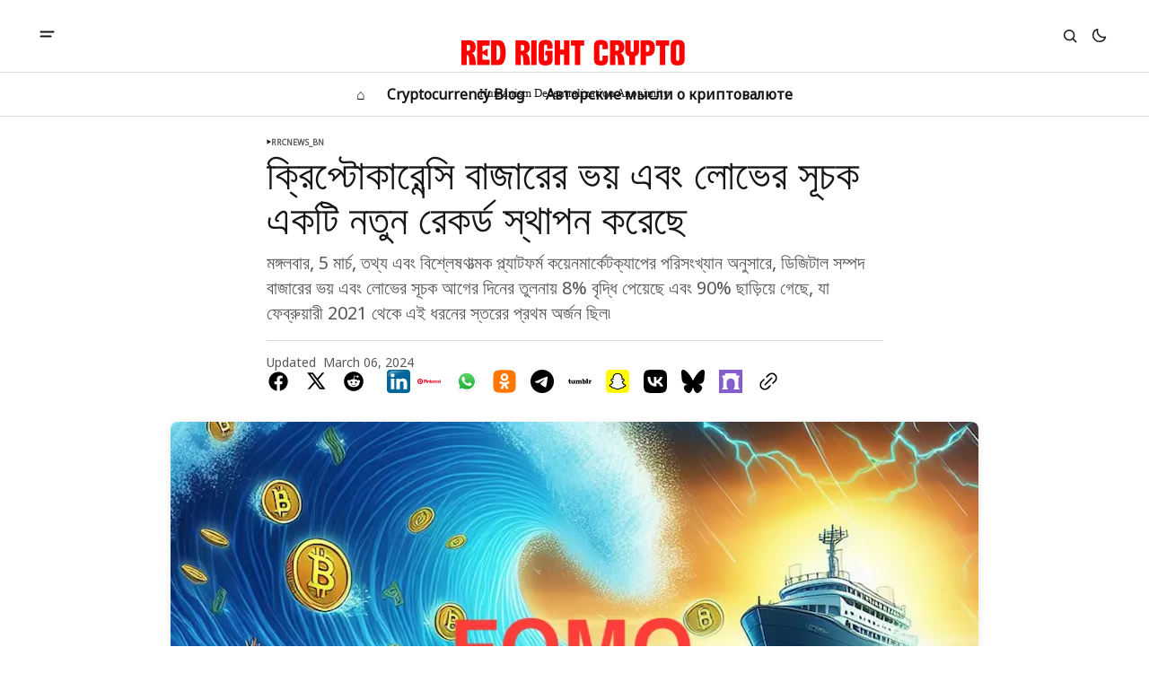

--- FILE ---
content_type: text/html; charset=utf-8
request_url: https://hda.me/kripttokaarensi-baajaarer-bhy-ebn-lobher-suuck-ektti-ntun-rekrdd-sthaapn-kreche/
body_size: 13108
content:
<!DOCTYPE html>
<html lang="en" data-theme="light">
    <head>

        <meta charset="utf-8" />
        <meta name="viewport" content="width=device-width, initial-scale=1" />
        
        <title>ক্রিপ্টোকারেন্সি বাজারের ভয় এবং লোভের সূচক একটি নতুন রেকর্ড স্থাপন করেছে</title>
        <link rel="stylesheet" href="/assets/built/index.css?v=ec9cbcf7b6" />
        <link rel="preconnect" href="https://fonts.googleapis.com">
<link rel="preconnect" href="https://fonts.gstatic.com" crossorigin>



<link href="https://fonts.googleapis.com/css2?family=Noto+Sans&display=swap" rel="stylesheet">

<style>
    :root {
        --font-family-navigation: 'Noto Sans', sans-serif;
        --font-family-body: 'Noto Sans', sans-serif;
        --font-family-title: 'DM Serif Display', serif;
        --font-family-section-title: 'Noto Sans', sans-serif;
        --font-family-post-tag: 'Noto Sans', sans-serif;
        --font-family-post-excerpt: 'Noto Sans', sans-serif;
        --font-family-post-info: 'Noto Sans', sans-serif;
        --font-family-button: 'Noto Sans', sans-serif;
        --font-family-number: 'Noto Sans', serif;    
        
        --font-weight-title: 400;
        --font-weight-tag: 700;
        --font-weight-post-excerpt: 400;
        --font-weight-post-info: 400;
        --font-weight-navigation: 700;
        --font-weight-button: 700;
        --font-weight-section-title: 700;
        --font-weight-footer-secondary: 400;
        --font-weight-number: 400;

        --font-size-site-title-1: 30px;
        --font-size-site-title-2: 48px;
        --font-size-navigation-1: 14px;
        --font-size-navigation-2: 16px;
        --font-size-button: 12px;
        --font-size-section-title: 12px;
        --font-size-tag: 9px;
        --font-size-post-title: 24px;
        --font-size-post-title-no-img: 18px;
        --font-size-main-post-title: 36px;
        --font-size-main-post-title-no-feat: 32px;
        --font-size-main-post-excerpt: 20px;
        --font-size-latest-post-title: 18px;
        --font-size-post-info: 12px;
        --font-size-number: 50px;
        --font-size-cta-text: 16px;
        --font-size-post-page-title: 46px;
        --font-size-post-page-excerpt: 20px;

        --line-height-site-title-1: 100%;
        --line-height-site-title-2: 100%;
        --line-height-navigation-1: 100%;
        --line-height-navigation-2: 110%;
        --line-height-button-1: 110%;
        --line-height-button-2: 120%;
        --line-height-tag: 100%;
        --line-height-post-title: 110%;
        --line-height-main-post-title: 110%;
        --line-height-main-post-excerpt: 140%;
        --line-height-latest-post-title: 110%;
        --line-height-post-info: 110%;
        --line-height-section-title: 120%;
        --line-height-number: 90%;
        --line-height-cta-text: 130%;

        --letter-spacing-title: 0;
        --letter-spacing-button: -0.02em; 
        --letter-spacing-tag: 0.02em; 
        --letter-spacing-section-title: 0.02em;
        --letter-spacing-number: -0.04em;

        --text-transform-navigation: unset;
        --text-transform-tags: uppercase;
        --text-transform-button: uppercase;
        --text-transform-section-title: uppercase;
        --text-transform-footer-link: uppercase;

        --edit-billing-btn-padding--loading: 4.5px 54.5px;
    }
</style>






        
    <style>
        :root {
            --border-radius-buttons: 2px;
            --border-radius-images: 0;
            --border-radius-elements: 2px;
        }
    </style>


        <style>
            :root {
                --accent-color: #000000;
                        --header-height: -50px;
                
            }
            :root[data-theme='light']{
                --color-social-bg-icon: #000000;
            }
            :root[data-theme='dark']{
                --color-social-bg-icon: #fff;
            }
        </style>

        <script>
            const rootElem = document.querySelector("html[data-theme]");

            const detectSystemTheme = () => {
                if (window.matchMedia("(prefers-color-scheme: dark)").matches) {
                    rootElem.setAttribute("data-theme", "dark");
                } else {
                    rootElem.setAttribute("data-theme", "light");
                }
            };

            const initTheme = () => {
                const localStoragePref = localStorage.getItem("data-theme");

                if (localStoragePref) {
                    rootElem.setAttribute("data-theme", localStoragePref);
                } else {
                    detectSystemTheme();
                }
            };

            initTheme();

            window
                .matchMedia("(prefers-color-scheme: dark)")
                .addEventListener("change", () => {
                    if (window.matchMedia("(prefers-color-scheme: dark)").matches) {
                        rootElem.setAttribute("data-theme", "dark");
                    } else {
                        rootElem.setAttribute("data-theme", "light");
                    }
                });
        </script>
        
        <script src="/assets/built/index.js?v=ec9cbcf7b6" defer></script>
        
        <meta name="description" content="মঙ্গলবার, 5 মার্চ, তথ্য এবং বিশ্লেষণাত্মক প্ল্যাটফর্ম কয়েনমার্কেটক্যাপের পরিসংখ্যান অনুসারে, ডিজিটাল সম্পদ বাজারের ভয় এবং লোভের সূচক আগের দিনের তুলনায় 8% বৃদ্ধি পেয়েছে এবং 90% ছাড়িয়ে গেছে, যা ফেব্রুয়ারী 2021 থেকে এই ধরনের স্তরের প্রথম অর্জন ছিল৷">
    <link rel="icon" href="https://hda.me/content/images/size/w256h256/2024/01/rtest2.png" type="image/png">
    <link rel="canonical" href="https://hda.me/kripttokaarensi-baajaarer-bhy-ebn-lobher-suuck-ektti-ntun-rekrdd-sthaapn-kreche/">
    <meta name="referrer" content="no-referrer-when-downgrade">
    
    <meta property="og:site_name" content="RedRightCrypto">
    <meta property="og:type" content="article">
    <meta property="og:title" content="ক্রিপ্টোকারেন্সি বাজারের ভয় এবং লোভের সূচক একটি নতুন রেকর্ড স্থাপন করেছে">
    <meta property="og:description" content="মঙ্গলবার, 5 মার্চ, তথ্য এবং বিশ্লেষণাত্মক প্ল্যাটফর্ম কয়েনমার্কেটক্যাপের পরিসংখ্যান অনুসারে, ডিজিটাল সম্পদ বাজারের ভয় এবং লোভের সূচক আগের দিনের তুলনায় 8% বৃদ্ধি পেয়েছে এবং 90% ছাড়িয়ে গেছে, যা ফেব্রুয়ারী 2021 থেকে এই ধরনের স্তরের প্রথম অর্জন ছিল৷">
    <meta property="og:url" content="https://hda.me/kripttokaarensi-baajaarer-bhy-ebn-lobher-suuck-ektti-ntun-rekrdd-sthaapn-kreche/">
    <meta property="og:image" content="https://hda.me/content/images/2024/03/indeks_strakha_i_zhadnosti_kriptovalyutnogo_rynka_dostig_90_vpervye_s_fevralya_2021_goda-3.webp">
    <meta property="article:published_time" content="2024-03-06T06:00:18.000Z">
    <meta property="article:modified_time" content="2024-03-06T06:00:18.000Z">
    <meta property="article:tag" content="rrcnews_bn">
    
    <meta name="twitter:card" content="summary_large_image">
    <meta name="twitter:title" content="ক্রিপ্টোকারেন্সি বাজারের ভয় এবং লোভের সূচক একটি নতুন রেকর্ড স্থাপন করেছে">
    <meta name="twitter:description" content="মঙ্গলবার, 5 মার্চ, তথ্য এবং বিশ্লেষণাত্মক প্ল্যাটফর্ম কয়েনমার্কেটক্যাপের পরিসংখ্যান অনুসারে, ডিজিটাল সম্পদ বাজারের ভয় এবং লোভের সূচক আগের দিনের তুলনায় 8% বৃদ্ধি পেয়েছে এবং 90% ছাড়িয়ে গেছে, যা ফেব্রুয়ারী 2021 থেকে এই ধরনের স্তরের প্রথম অর্জন ছিল৷">
    <meta name="twitter:url" content="https://hda.me/kripttokaarensi-baajaarer-bhy-ebn-lobher-suuck-ektti-ntun-rekrdd-sthaapn-kreche/">
    <meta name="twitter:image" content="https://hda.me/content/images/2024/03/indeks_strakha_i_zhadnosti_kriptovalyutnogo_rynka_dostig_90_vpervye_s_fevralya_2021_goda-3.webp">
    <meta name="twitter:label1" content="Written by">
    <meta name="twitter:data1" content="Alexey Dantes">
    <meta name="twitter:label2" content="Filed under">
    <meta name="twitter:data2" content="rrcnews_bn">
    
    <script type="application/ld+json">
{
    "@context": "https://schema.org",
    "@type": "Article",
    "publisher": {
        "@type": "Organization",
        "name": "RedRightCrypto",
        "url": "https://hda.me/",
        "logo": {
            "@type": "ImageObject",
            "url": "https://hda.me/content/images/2024/01/red_right_crypto5.png"
        }
    },
    "author": {
        "@type": "Person",
        "name": "Alexey Dantes",
        "url": "https://hda.me/author/alexey/",
        "sameAs": []
    },
    "headline": "ক্রিপ্টোকারেন্সি বাজারের ভয় এবং লোভের সূচক একটি নতুন রেকর্ড স্থাপন করেছে",
    "url": "https://hda.me/kripttokaarensi-baajaarer-bhy-ebn-lobher-suuck-ektti-ntun-rekrdd-sthaapn-kreche/",
    "datePublished": "2024-03-06T06:00:18.000Z",
    "dateModified": "2024-03-06T06:00:18.000Z",
    "image": {
        "@type": "ImageObject",
        "url": "https://hda.me/content/images/2024/03/indeks_strakha_i_zhadnosti_kriptovalyutnogo_rynka_dostig_90_vpervye_s_fevralya_2021_goda-3.webp"
    },
    "keywords": "rrcnews_bn",
    "description": "মঙ্গলবার, 5 মার্চ, তথ্য এবং বিশ্লেষণাত্মক প্ল্যাটফর্ম কয়েনমার্কেটক্যাপের পরিসংখ্যান অনুসারে, ডিজিটাল সম্পদ বাজারের ভয় এবং লোভের সূচক আগের দিনের তুলনায় 8% বৃদ্ধি পেয়েছে এবং 90% ছাড়িয়ে গেছে, যা ফেব্রুয়ারী 2021 থেকে এই ধরনের স্তরের প্রথম অর্জন ছিল৷",
    "mainEntityOfPage": "https://hda.me/kripttokaarensi-baajaarer-bhy-ebn-lobher-suuck-ektti-ntun-rekrdd-sthaapn-kreche/"
}
    </script>

    <meta name="generator" content="Ghost 5.130">
    <link rel="alternate" type="application/rss+xml" title="RedRightCrypto" href="https://hda.me/rss/">
    
    <script defer src="https://cdn.jsdelivr.net/ghost/sodo-search@~1.8/umd/sodo-search.min.js" data-key="21dce95bd85eb0e0453c57354f" data-styles="https://cdn.jsdelivr.net/ghost/sodo-search@~1.8/umd/main.css" data-sodo-search="https://hda.me/" data-locale="en" crossorigin="anonymous"></script>
    
    <link href="https://hda.me/webmentions/receive/" rel="webmention">
    <script defer src="/public/cards.min.js?v=ec9cbcf7b6"></script><style>:root {--ghost-accent-color: #000000;}</style>
    <link rel="stylesheet" type="text/css" href="/public/cards.min.css?v=ec9cbcf7b6">

    </head>
    <body class="post-template tag-bn tag-hash-06_03_24_bn tag-hash-telegram">
        <div class="gh-viewport">
                <header class="gh-header gh-header--type-2">
        
        <div class="gh-container gh-header-container gh-header--top">
            <button class="gh-burger-btn" aria-label="open mobile menu button" id="open-mobile-menu">
                <svg width="25" height="25" viewBox="0 0 25 25" fill="#161616" xmlns="http://www.w3.org/2000/svg">
<g>
<path fill-rule="evenodd" clip-rule="evenodd" d="M5.5 8.5C4.94772 8.5 4.5 8.94772 4.5 9.5C4.5 10.0523 4.94772 10.5 5.5 10.5H19.5C20.0523 10.5 20.5 10.0523 20.5 9.5C20.5 8.94772 20.0523 8.5 19.5 8.5H5.5ZM5.5 13.5C4.94772 13.5 4.5 13.9477 4.5 14.5C4.5 15.0523 4.94772 15.5 5.5 15.5H16.5C17.0523 15.5 17.5 15.0523 17.5 14.5C17.5 13.9477 17.0523 13.5 16.5 13.5H5.5Z"/>
</g>
</svg>
            </button>

            <a class="gh-site-logo gh-site-logo-has-DM-logo" href="https://hda.me" aria-label="RedRightCrypto logo and home page link">
                        <img src="/content/images/2024/01/red_right_crypto5-1.png" alt="RedRightCrypto icon" class="gh-site-logo-img-dark-mode">
                        <img src="/content/images/2024/01/red_right_crypto5.png" alt="RedRightCrypto icon" class="gh-site-logo-img"><h5 style="text-align: center;">Humanism Decentralization Anonimity</h5>
            </a>

            <div class="gh-header__options">
                <button class="gh-search" title="Search button" aria-label="Search button" data-ghost-search><svg width="24" height="24" viewBox="0 0 24 24" fill="#161616" xmlns="http://www.w3.org/2000/svg">
<g>
<path fill-rule="evenodd" clip-rule="evenodd" d="M6.80617 6.80617C7.96263 5.6497 9.53114 5 11.1666 5C12.8021 5 14.3706 5.6497 15.5271 6.80617C16.6836 7.96263 17.3333 9.53114 17.3333 11.1666C17.3333 12.5501 16.8684 13.8857 16.0251 14.9644L19.2803 18.2197C19.5732 18.5126 19.5732 18.9874 19.2803 19.2803C18.9874 19.5732 18.5126 19.5732 18.2197 19.2803L14.9644 16.0251C13.8857 16.8684 12.5501 17.3333 11.1666 17.3333C9.53114 17.3333 7.96263 16.6836 6.80617 15.5271C5.6497 14.3706 5 12.8021 5 11.1666C5 9.53114 5.6497 7.96263 6.80617 6.80617ZM11.1666 6.5C9.92897 6.5 8.74199 6.99166 7.86683 7.86683C6.99166 8.74199 6.5 9.92897 6.5 11.1666C6.5 12.4043 6.99166 13.5913 7.86683 14.4664C8.74199 15.3416 9.92897 15.8333 11.1666 15.8333C12.4043 15.8333 13.5913 15.3416 14.4664 14.4664C15.3416 13.5913 15.8333 12.4043 15.8333 11.1666C15.8333 9.92897 15.3416 8.74199 14.4664 7.86683C13.5913 6.99166 12.4043 6.5 11.1666 6.5Z"/>
</g>
</svg>
</button>
                <button class="gh-switch-btn" aria-label="Switch theme button" type="button">
                    <svg
    width="24"
    height="24"
    viewBox="-2 -1 21 21"
    fill="none"
    xmlns="http://www.w3.org/2000/svg"
    class="gh-moon-icon"
    stroke="#161616"
>
    <path
        d="M15 10.6498C14.4361 10.8208 13.8378 10.9128 13.218 10.9128C9.83172 10.9128 7.0866 8.16764 7.0866 4.78131C7.0866 4.16179 7.17848 3.56372 7.34936 3C4.8322 3.76338 3 6.10197 3 8.86851C3 12.2548 5.74511 15 9.13138 15C11.8981 15 14.2369 13.1674 15 10.6498Z"
        stroke-width="1.3"
        stroke-linejoin="round"
    />
</svg>                    <svg
    width="24"
    height="24"
    viewBox="-2 -1.5 22 21"
    fill="none"
    xmlns="http://www.w3.org/2000/svg"
    class="gh-sun-icon"
>
    <path
        d="M8.99999 2.2966V1.80005M8.99999 16.2001V15.7035M15.7034 9.00005H16.2M1.79999 9.00005H2.29654M13.7405 4.26005L14.0916 3.90894M3.90836 14.0912L4.25947 13.7401M13.7405 13.74L14.0916 14.0912M3.90836 3.9089L4.25947 4.26002M12.9627 8.97289C12.9627 11.1668 11.1842 12.9453 8.99029 12.9453C6.79639 12.9453 5.01788 11.1668 5.01788 8.97289C5.01788 6.77899 6.79639 5.00048 8.99029 5.00048C11.1842 5.00048 12.9627 6.77899 12.9627 8.97289Z"
        stroke="#FFF"
        stroke-width="1.3"
        stroke-linecap="round"
    />
</svg>                </button>
            </div>
        </div>

        <div class="gh-header-container gh-header--bottom" >
                <nav class="gh-nav">
        <ul class="gh-nav-menu">
                    <li class="gh-nav-list-item nav-"><a href="https://hda.me/" class="gh-nav-menu-item" aria-label="⌂ navigation link" ><span>⌂</span></a></li>
                    <li class="gh-nav-list-item nav-cryptocurrency-blog"><a href="https://hda.me/tag/en/" class="gh-nav-menu-item" aria-label="Cryptocurrency Blog navigation link" ><span>Cryptocurrency Blog</span></a></li>
                    <li class="gh-nav-list-item nav-avtorskiie-mysli-o-kriptovaliutie"><a href="https://hda.me/tag/ru/" class="gh-nav-menu-item" aria-label="Авторские мысли о криптовалюте navigation link" ><span>Авторские мысли о криптовалюте</span></a></li>
        </ul>
    </nav>

        </div>

            <div class="gh-mobile-menu">
            <button class="gh-burger-btn gh-burger-btn--close" aria-label="close mobile menu button" id="close-mobile-menu">
                <svg width="24" height="24" viewBox="0 0 24 24" fill="none" xmlns="http://www.w3.org/2000/svg">
<g>
<path d="M6.40002 18.6538L5.34619 17.6L10.9462 12L5.34619 6.40002L6.40002 5.34619L12 10.9462L17.6 5.34619L18.6538 6.40002L13.0538 12L18.6538 17.6L17.6 18.6538L12 13.0538L6.40002 18.6538Z"/>
</g>
</svg>
            </button>
        <div class="gh-mobile-menu__top">
                <nav class="gh-nav">
        <ul class="gh-nav-menu">
                    <li class="gh-nav-list-item nav-"><a href="https://hda.me/" class="gh-nav-menu-item" aria-label="⌂ navigation link"><span>⌂</span></a></li>
                    <li class="gh-nav-list-item nav-cryptocurrency-blog"><a href="https://hda.me/tag/en/" class="gh-nav-menu-item" aria-label="Cryptocurrency Blog navigation link"><span>Cryptocurrency Blog</span></a></li>
                    <li class="gh-nav-list-item nav-avtorskiie-mysli-o-kriptovaliutie"><a href="https://hda.me/tag/ru/" class="gh-nav-menu-item" aria-label="Авторские мысли о криптовалюте navigation link"><span>Авторские мысли о криптовалюте</span></a></li>
        </ul>
    </nav>

                <ul class="gh-sub-nav">
            <li class="nav-rss-english"><a href="https://hda.me/tag/en/rss/" class="gh-sub-nav-menu-item" aria-label="RSS English navigation link">RSS English</a></li>
            <li class="nav-rss-russkii"><a href="https://hda.me/tag/ru/rss/" class="gh-sub-nav-menu-item" aria-label="RSS Русский navigation link">RSS Русский</a></li>
    </ul>

            <script type="text/javascript" src="https://files.coinmarketcap.com/static/widget/coinPriceBlock.js"></script><div id="coinmarketcap-widget-coin-price-block" coins="1,1027,3602,9258,1321" currency="USD" theme="light" transparent="true" show-symbol-logo="true"></div>
        </div>
        <div class="gh-mobile-bottom">
            
<div class="gh-social-icons">
    <a class="gh-social-icons-link" href="https://bsky.app/profile/redrightcrypto.bsky.social" target="_blank" rel="noopener" aria-label="Bluesky">
    <img src="https://storage.yandexcloud.net/storageunique/logos/bluesky.svg" alt="Bluesky" style="width: 30px; height: 30px;" />
    </a>
    <a class="gh-author-page-social-link" href="https://www.youtube.com/@redrightcrypto" target="_blank" rel="noopener" aria-label="Red Right Crypto's YouTube" style="width: 48px;">
    <?xml version="1.0" encoding="UTF-8" standalone="no"?>
<svg
   class="external-icon"
   viewBox="0 0 28.57  20"
   focusable="false"
   style="pointer-events: none; display: block; width: 100%; height: 100%;"
   version="1.1"
   id="svg63"
   sodipodi:docname="YouTube_full-color_icon_(2017)_2.svg"
   inkscape:version="1.1.2 (0a00cf5339, 2022-02-04)"
   xmlns:inkscape="http://www.inkscape.org/namespaces/inkscape"
   xmlns:sodipodi="http://sodipodi.sourceforge.net/DTD/sodipodi-0.dtd"
   xmlns="http://www.w3.org/2000/svg"
   xmlns:svg="http://www.w3.org/2000/svg">
  <defs
     id="defs67" />
  <sodipodi:namedview
     id="namedview65"
     pagecolor="#ffffff"
     bordercolor="#666666"
     borderopacity="1.0"
     inkscape:pageshadow="2"
     inkscape:pageopacity="0.0"
     inkscape:pagecheckerboard="0"
     showgrid="false"
     inkscape:zoom="61.55"
     inkscape:cx="14.289196"
     inkscape:cy="10"
     inkscape:window-width="2560"
     inkscape:window-height="1440"
     inkscape:window-x="0"
     inkscape:window-y="0"
     inkscape:window-maximized="1"
     inkscape:current-layer="svg63" />
  <rect
     style="fill:#ffffff;stroke-width:1.878"
     id="rect514"
     width="19.693153"
     height="12.781316"
     x="5.1995459"
     y="3.7538729" />
  <path
     style="fill:#000000;stroke-width:0.0305118"
     d="M 12.187515,19.997068 C 7.7951256,19.932028 4.7160133,19.74754 3.3897903,19.46995 2.0647473,19.192606 1.0290513,18.234588 0.65359733,16.938973 c -0.306559,-1.057868 -0.521412,-3.17341 -0.594349,-5.852226 -0.06324,-2.3228188 0.09916,-5.2877558 0.382657,-6.9861898 0.129689,-0.776954 0.252812,-1.213764 0.457952,-1.624695 0.44354997,-0.88851 1.24667097,-1.552852 2.21725897,-1.8341184 0.741768,-0.214955 2.506294,-0.383496 5.1142663,-0.488495 4.1248964,-0.16607 8.7497154,-0.157175 12.7376114,0.0245 2.197295,0.100101 3.708812,0.248892 4.458144,0.438851 1.234852,0.3130424 2.216407,1.2700864 2.560954,2.4970014 0.357839,1.274242 0.600124,4.061718 0.600523,6.9089728 4.06e-4,2.850879 -0.24107,5.628985 -0.600523,6.908973 -0.301179,1.072484 -1.091051,1.946606 -2.13148,2.35883 -0.484541,0.191979 -1.224707,0.317164 -2.548057,0.430956 -2.502057,0.215145 -7.254837,0.332988 -11.12104,0.275737 z m 3.009432,-7.834907 c 2.030784,-1.172306 3.692271,-2.135121 3.692191,-2.139589 -1.54e-4,-0.0087 -7.369704,-4.2653668 -7.414229,-4.2824538 -0.02463,-0.0095 -0.02663,0.311548 -0.02663,4.2824538 0,4.066147 0.0015,4.292102 0.02817,4.281864 0.01549,-0.0059 1.689718,-0.969968 3.720502,-2.142275 z"
     id="path342" />
</svg>
    </a>
    <a class="gh-author-page-social-link" href="https://t.me/redrightcrypto" target="_blank" rel="noopener" aria-label="Red Right Crypto's Telegram">
    <?xml version="1.0" encoding="UTF-8" standalone="no"?>
<svg
   viewBox="0 0 240.1 240.1"
   version="1.1"
   id="svg221"
   sodipodi:docname="Telegram_2019_Logo2.svg"
   inkscape:version="1.1.2 (0a00cf5339, 2022-02-04)"
   xmlns:inkscape="http://www.inkscape.org/namespaces/inkscape"
   xmlns:sodipodi="http://sodipodi.sourceforge.net/DTD/sodipodi-0.dtd"
   xmlns="http://www.w3.org/2000/svg"
   xmlns:svg="http://www.w3.org/2000/svg">
  <defs
     id="defs225" />
  <sodipodi:namedview
     id="namedview223"
     pagecolor="#ffffff"
     bordercolor="#666666"
     borderopacity="1.0"
     inkscape:pageshadow="2"
     inkscape:pageopacity="0.0"
     inkscape:pagecheckerboard="0"
     showgrid="false"
     inkscape:zoom="3.6359849"
     inkscape:cx="120.05"
     inkscape:cy="120.05"
     inkscape:window-width="2560"
     inkscape:window-height="1440"
     inkscape:window-x="0"
     inkscape:window-y="0"
     inkscape:window-maximized="1"
     inkscape:current-layer="svg221" />
  <linearGradient
     id="Oval_1_"
     gradientUnits="userSpaceOnUse"
     x1="-838.041"
     y1="660.581"
     x2="-838.041"
     y2="660.3427"
     gradientTransform="matrix(1000 0 0 -1000 838161 660581)">
    <stop
       offset="0"
       style="stop-color:#2AABEE"
       id="stop212" />
    <stop
       offset="1"
       style="stop-color:#229ED9"
       id="stop214" />
  </linearGradient>
  <circle
     fill-rule="evenodd"
     clip-rule="evenodd"
     fill="url(#Oval_1_)"
     cx="120.1"
     cy="120.1"
     r="120.1"
     id="circle217"
     style="fill:#000000" />
  <path
     fill-rule="evenodd"
     clip-rule="evenodd"
     fill="#FFFFFF"
     d="M54.3,118.8c35-15.2,58.3-25.3,70-30.2 c33.3-13.9,40.3-16.3,44.8-16.4c1,0,3.2,0.2,4.7,1.4c1.2,1,1.5,2.3,1.7,3.3s0.4,3.1,0.2,4.7c-1.8,19-9.6,65.1-13.6,86.3 c-1.7,9-5,12-8.2,12.3c-7,0.6-12.3-4.6-19-9c-10.6-6.9-16.5-11.2-26.8-18c-11.9-7.8-4.2-12.1,2.6-19.1c1.8-1.8,32.5-29.8,33.1-32.3 c0.1-0.3,0.1-1.5-0.6-2.1c-0.7-0.6-1.7-0.4-2.5-0.2c-1.1,0.2-17.9,11.4-50.6,33.5c-4.8,3.3-9.1,4.9-13,4.8 c-4.3-0.1-12.5-2.4-18.7-4.4c-7.5-2.4-13.5-3.7-13-7.9C45.7,123.3,48.7,121.1,54.3,118.8z"
     id="path219"
     style="fill:#ffffff" />
</svg>
    </a>
    <a class="gh-social-icons-link" href="https://warpcast.com/redrightcrypto" target="_blank" rel="noopener" aria-label="Farcaster">
                        <img src="https://storage.yandexcloud.net/storageunique/logos/farcaster.svg" alt="Farcaster" style="width: 26px; height: 26px;" />
    </a>
    <button class="gh-social-icons__share-link copyToClipboardBtnNostr" aria-label="Copy to clipboard button">
                        <img src="https://storage.yandexcloud.net/storageunique/logos/nostr.svg" alt="Nostr" style="width: 30px; padding-top: 7px;" />
                        <span class="copyToClipboardBtnNostr__success">Nostr public key copied!</span>
                        <span class="copyToClipboardBtnNostr__fail">Copy failed!</span>
    </button>
</div>        </div>
    </div>
<div class="gh-mobile-overlay gh-mobile-overlay--close"></div>
    </header>
            
            

<main class="gh-post-page--wrapper">
    <div class="gh-post-page">
        <article class="post tag-bn tag-hash-06_03_24_bn tag-hash-telegram gh-post-page__article">
            <header class="gh-post-page__header">


                        <div class="gh-tags-wrapper">
                        <svg width="5" height="8" viewBox="0 0 5 6" fill="#161616" xmlns="http://www.w3.org/2000/svg">
    <path d="M5 3L0.5 5.59808V0.401924L5 3Z" />
</svg>                        
                    <a href="/tag/bn/" class="gh-tag-link" >rrcnews_bn</a>

                        </div>


                <h1 class="gh-post-page__title">ক্রিপ্টোকারেন্সি বাজারের ভয় এবং লোভের সূচক একটি নতুন রেকর্ড স্থাপন করেছে</h1>

                    <p class="gh-post-page__excerpt">মঙ্গলবার, 5 মার্চ, তথ্য এবং বিশ্লেষণাত্মক প্ল্যাটফর্ম কয়েনমার্কেটক্যাপের পরিসংখ্যান অনুসারে, ডিজিটাল সম্পদ বাজারের ভয় এবং লোভের সূচক আগের দিনের তুলনায় 8% বৃদ্ধি পেয়েছে এবং 90% ছাড়িয়ে গেছে, যা ফেব্রুয়ারী 2021 থেকে এই ধরনের স্তরের প্রথম অর্জন ছিল৷</p>

                <div class="gh-post-page__author gh-post-page__author--header">

                    <div class="gh-post-page__author-date">
                        <span class="gh-post-page__author--start">Updated</span>

                        <time class="gh-post-info__date" datetime="2024-03-06">
                            March 06, 2024
                        </time>
                    </div>

                    <div class="gh-post-page__share">
                        <a class="gh-post-page__share-link" href="https://www.facebook.com/sharer.php?u=https://hda.me/kripttokaarensi-baajaarer-bhy-ebn-lobher-suuck-ektti-ntun-rekrdd-sthaapn-kreche/" target="_blank" rel="noopener" aria-label="Share on facebook">
                            <svg width="26" height="26" viewBox="1 1 24 24" fill="#000000" xmlns="http://www.w3.org/2000/svg">
    <g>
        <path
            d="M13.0596 3.25C7.6419 3.25 3.25 7.6419 3.25 13.0596C3.25 17.9559 6.83722 22.0141 11.5269 22.75V15.8952H9.03612V13.0596H11.5269V10.8984C11.5269 8.43989 12.9913 7.08187 15.232 7.08187C16.3053 7.08187 17.4279 7.27346 17.4279 7.27346V9.68755H16.1909C14.9724 9.68755 14.5924 10.4437 14.5924 11.2195V13.0596H17.313L16.8781 15.8952H14.5924V22.75C19.2819 22.0141 22.8692 17.9559 22.8692 13.0596C22.8692 7.6419 18.4773 3.25 13.0596 3.25Z" />
    </g>
</svg>                        </a>
                        <a class="gh-post-page__share-link" href="https://twitter.com/intent/tweet?url=https://hda.me/kripttokaarensi-baajaarer-bhy-ebn-lobher-suuck-ektti-ntun-rekrdd-sthaapn-kreche/&amp;text=%E0%A6%95%E0%A7%8D%E0%A6%B0%E0%A6%BF%E0%A6%AA%E0%A7%8D%E0%A6%9F%E0%A7%8B%E0%A6%95%E0%A6%BE%E0%A6%B0%E0%A7%87%E0%A6%A8%E0%A7%8D%E0%A6%B8%E0%A6%BF%20%E0%A6%AC%E0%A6%BE%E0%A6%9C%E0%A6%BE%E0%A6%B0%E0%A7%87%E0%A6%B0%20%E0%A6%AD%E0%A6%AF%E0%A6%BC%20%E0%A6%8F%E0%A6%AC%E0%A6%82%20%E0%A6%B2%E0%A7%8B%E0%A6%AD%E0%A7%87%E0%A6%B0%20%E0%A6%B8%E0%A7%82%E0%A6%9A%E0%A6%95%20%E0%A6%8F%E0%A6%95%E0%A6%9F%E0%A6%BF%20%E0%A6%A8%E0%A6%A4%E0%A7%81%E0%A6%A8%20%E0%A6%B0%E0%A7%87%E0%A6%95%E0%A6%B0%E0%A7%8D%E0%A6%A1%20%E0%A6%B8%E0%A7%8D%E0%A6%A5%E0%A6%BE%E0%A6%AA%E0%A6%A8%20%E0%A6%95%E0%A6%B0%E0%A7%87%E0%A6%9B%E0%A7%87" target="_blank" rel="noopener" aria-label="Share on twitter">
                            <svg width="26" height="26" viewBox="0 0 26 26" fill="#000000" xmlns="http://www.w3.org/2000/svg">
<g>
<path d="M9.69583 3.25H3.25L10.8569 13.3925L3.66433 21.6666H6.10456L11.9871 14.8995L17.0625 21.6667H23.5083L15.5815 11.0976L22.4034 3.25H19.9632L14.4513 9.59066L9.69583 3.25ZM17.9833 19.825L6.93333 5.09167H8.775L19.825 19.825H17.9833Z"/>
</g>
</svg>
                        </a>
                        <a class="gh-post-page__share-link" href="https://reddit.com/submit?url=https://hda.me/kripttokaarensi-baajaarer-bhy-ebn-lobher-suuck-ektti-ntun-rekrdd-sthaapn-kreche/&amp;media=&amp;description=%E0%A6%95%E0%A7%8D%E0%A6%B0%E0%A6%BF%E0%A6%AA%E0%A7%8D%E0%A6%9F%E0%A7%8B%E0%A6%95%E0%A6%BE%E0%A6%B0%E0%A7%87%E0%A6%A8%E0%A7%8D%E0%A6%B8%E0%A6%BF%20%E0%A6%AC%E0%A6%BE%E0%A6%9C%E0%A6%BE%E0%A6%B0%E0%A7%87%E0%A6%B0%20%E0%A6%AD%E0%A6%AF%E0%A6%BC%20%E0%A6%8F%E0%A6%AC%E0%A6%82%20%E0%A6%B2%E0%A7%8B%E0%A6%AD%E0%A7%87%E0%A6%B0%20%E0%A6%B8%E0%A7%82%E0%A6%9A%E0%A6%95%20%E0%A6%8F%E0%A6%95%E0%A6%9F%E0%A6%BF%20%E0%A6%A8%E0%A6%A4%E0%A7%81%E0%A6%A8%20%E0%A6%B0%E0%A7%87%E0%A6%95%E0%A6%B0%E0%A7%8D%E0%A6%A1%20%E0%A6%B8%E0%A7%8D%E0%A6%A5%E0%A6%BE%E0%A6%AA%E0%A6%A8%20%E0%A6%95%E0%A6%B0%E0%A7%87%E0%A6%9B%E0%A7%87" target="_blank" rel="noopener" data-pin-do="none" aria-label="Share on reddit">
                            <svg width="32" height="32" viewBox="0 0 32 32" fill="#000000" xmlns="http://www.w3.org/2000/svg">
<path d="M16.0013 29.3334C8.6375 29.3334 2.66797 23.3638 2.66797 16.0001C2.66797 8.63628 8.6375 2.66675 16.0013 2.66675C23.3651 2.66675 29.3347 8.63628 29.3347 16.0001C29.3347 23.3638 23.3651 29.3334 16.0013 29.3334ZM24.8947 16.0001C24.8667 15.2334 24.3909 14.5547 23.6797 14.2667C22.9687 13.9789 22.1548 14.1355 21.6013 14.6667C20.0845 13.6357 18.3016 13.0661 16.468 13.0267L17.3347 8.86675L20.188 9.46675C20.258 10.1181 20.7909 10.622 21.4452 10.6557C22.0993 10.6894 22.6812 10.2428 22.8177 9.60204C22.9543 8.96133 22.6051 8.31634 21.994 8.08034C21.3829 7.84432 20.6908 8.08723 20.3613 8.65341L17.0947 8.00008C16.9867 7.9764 16.8739 7.99692 16.7811 8.05704C16.6884 8.11716 16.6237 8.21189 16.6013 8.32008L15.6147 12.9467C13.7585 12.9747 11.951 13.5447 10.4146 14.5867C9.85296 14.0582 9.03224 13.9111 8.322 14.2118C7.61176 14.5123 7.14592 15.2038 7.13422 15.975C7.12253 16.7461 7.56717 17.4514 8.26797 17.7734C8.25296 17.9687 8.25296 18.1647 8.26797 18.3601C8.26797 21.3467 11.748 23.7734 16.0413 23.7734C20.3347 23.7734 23.8147 21.3467 23.8147 18.3601C23.8296 18.1647 23.8296 17.9687 23.8147 17.7734C24.4861 17.4397 24.9063 16.7498 24.8947 16.0001ZM11.5613 17.3334C11.5613 16.597 12.1582 16.0001 12.8946 16.0001C13.6311 16.0001 14.228 16.597 14.228 17.3334C14.228 18.0698 13.6311 18.6667 12.8946 18.6667C12.541 18.6667 12.2019 18.5262 11.9518 18.2762C11.7018 18.0262 11.5613 17.687 11.5613 17.3334ZM19.308 21.0001C18.362 21.713 17.1981 22.0758 16.0147 22.0267C14.8312 22.0758 13.6673 21.713 12.7213 21.0001C12.6038 20.857 12.6141 20.6481 12.745 20.5171C12.8759 20.3862 13.0848 20.3759 13.228 20.4934C14.0296 21.0814 15.0081 21.3778 16.0013 21.3334C16.9957 21.3875 17.9788 21.1006 18.788 20.5201C18.8832 20.4271 19.0208 20.3922 19.1489 20.4282C19.2769 20.4643 19.3761 20.5659 19.4089 20.6949C19.4417 20.8238 19.4032 20.9605 19.308 21.0534V21.0001ZM19.068 18.7201C18.3316 18.7201 17.7347 18.1231 17.7347 17.3867C17.7347 16.6503 18.3316 16.0534 19.068 16.0534C19.8044 16.0534 20.4013 16.6503 20.4013 17.3867C20.416 17.7518 20.2801 18.107 20.0256 18.369C19.7709 18.6311 19.42 18.7774 19.0547 18.7734L19.068 18.7201Z"/>
</svg>
                        </a>
<a class="gh-post-page__share-link" href="https://www.linkedin.com/sharing/share-offsite/?url=https://hda.me/kripttokaarensi-baajaarer-bhy-ebn-lobher-suuck-ektti-ntun-rekrdd-sthaapn-kreche/" target="_blank" rel="noopener" aria-label="Share on LinkedIn"></a>
    <img src="https://storage.yandexcloud.net/storageunique/logos/linkedin.svg" alt="LinkedIn" style="width: 26px; height: 26px;" />
</a>

<a class="gh-post-page__share-link" href="https://pinterest.com/pin/create/button/?url=https://hda.me/kripttokaarensi-baajaarer-bhy-ebn-lobher-suuck-ektti-ntun-rekrdd-sthaapn-kreche/&media=&description=" target="_blank" rel="noopener" aria-label="Share on Pinterest">
    <img src="https://storage.yandexcloud.net/storageunique/logos/pinterest.svg" alt="Pinterest" style="width: 26px; height: 26px;" />
</a>

<a class="gh-post-page__share-link" href="https://api.whatsapp.com/send?text=https://hda.me/kripttokaarensi-baajaarer-bhy-ebn-lobher-suuck-ektti-ntun-rekrdd-sthaapn-kreche/" target="_blank" rel="noopener" aria-label="Share on WhatsApp">
    <img src="https://storage.yandexcloud.net/storageunique/logos/whatsapp.svg" alt="WhatsApp" style="width: 26px; height: 26px;" />
</a>

<a class="gh-post-page__share-link" href="https://ok.ru/dk?st.cmd=addShare&st.s=1&st.comments=https://hda.me/kripttokaarensi-baajaarer-bhy-ebn-lobher-suuck-ektti-ntun-rekrdd-sthaapn-kreche/" target="_blank" rel="noopener" aria-label="Share on Odnoklassniki">
    <img src="https://storage.yandexcloud.net/storageunique/logos/odnoklassniki.svg" alt="Odnoklassniki" style="width: 26px; height: 26px;" />
</a>

<a class="gh-post-page__share-link" href="https://telegram.me/share/url?url=https://hda.me/kripttokaarensi-baajaarer-bhy-ebn-lobher-suuck-ektti-ntun-rekrdd-sthaapn-kreche/" target="_blank" rel="noopener" aria-label="Share on Telegram">
    <?xml version="1.0" encoding="UTF-8" standalone="no"?>
<svg
   viewBox="0 0 240.1 240.1"
   version="1.1"
   id="svg221"
   sodipodi:docname="Telegram_2019_Logo2.svg"
   inkscape:version="1.1.2 (0a00cf5339, 2022-02-04)"
   xmlns:inkscape="http://www.inkscape.org/namespaces/inkscape"
   xmlns:sodipodi="http://sodipodi.sourceforge.net/DTD/sodipodi-0.dtd"
   xmlns="http://www.w3.org/2000/svg"
   xmlns:svg="http://www.w3.org/2000/svg">
  <defs
     id="defs225" />
  <sodipodi:namedview
     id="namedview223"
     pagecolor="#ffffff"
     bordercolor="#666666"
     borderopacity="1.0"
     inkscape:pageshadow="2"
     inkscape:pageopacity="0.0"
     inkscape:pagecheckerboard="0"
     showgrid="false"
     inkscape:zoom="3.6359849"
     inkscape:cx="120.05"
     inkscape:cy="120.05"
     inkscape:window-width="2560"
     inkscape:window-height="1440"
     inkscape:window-x="0"
     inkscape:window-y="0"
     inkscape:window-maximized="1"
     inkscape:current-layer="svg221" />
  <linearGradient
     id="Oval_1_"
     gradientUnits="userSpaceOnUse"
     x1="-838.041"
     y1="660.581"
     x2="-838.041"
     y2="660.3427"
     gradientTransform="matrix(1000 0 0 -1000 838161 660581)">
    <stop
       offset="0"
       style="stop-color:#2AABEE"
       id="stop212" />
    <stop
       offset="1"
       style="stop-color:#229ED9"
       id="stop214" />
  </linearGradient>
  <circle
     fill-rule="evenodd"
     clip-rule="evenodd"
     fill="url(#Oval_1_)"
     cx="120.1"
     cy="120.1"
     r="120.1"
     id="circle217"
     style="fill:#000000" />
  <path
     fill-rule="evenodd"
     clip-rule="evenodd"
     fill="#FFFFFF"
     d="M54.3,118.8c35-15.2,58.3-25.3,70-30.2 c33.3-13.9,40.3-16.3,44.8-16.4c1,0,3.2,0.2,4.7,1.4c1.2,1,1.5,2.3,1.7,3.3s0.4,3.1,0.2,4.7c-1.8,19-9.6,65.1-13.6,86.3 c-1.7,9-5,12-8.2,12.3c-7,0.6-12.3-4.6-19-9c-10.6-6.9-16.5-11.2-26.8-18c-11.9-7.8-4.2-12.1,2.6-19.1c1.8-1.8,32.5-29.8,33.1-32.3 c0.1-0.3,0.1-1.5-0.6-2.1c-0.7-0.6-1.7-0.4-2.5-0.2c-1.1,0.2-17.9,11.4-50.6,33.5c-4.8,3.3-9.1,4.9-13,4.8 c-4.3-0.1-12.5-2.4-18.7-4.4c-7.5-2.4-13.5-3.7-13-7.9C45.7,123.3,48.7,121.1,54.3,118.8z"
     id="path219"
     style="fill:#ffffff" />
</svg>
</a>

<a class="gh-post-page__share-link" href="https://www.tumblr.com/share/link?url=https://hda.me/kripttokaarensi-baajaarer-bhy-ebn-lobher-suuck-ektti-ntun-rekrdd-sthaapn-kreche/" target="_blank" rel="noopener" aria-label="Share on Tumblr">
    <img src="https://storage.yandexcloud.net/storageunique/logos/tumblr.svg" alt="Tumblr" style="width: 26px; height: 26px;" />
</a>

<a class="gh-post-page__share-link" href="https://snapchat.com/share?text=https://hda.me/kripttokaarensi-baajaarer-bhy-ebn-lobher-suuck-ektti-ntun-rekrdd-sthaapn-kreche/" target="_blank" rel="noopener" aria-label="Share on Snapchat">
    <img src="https://storage.yandexcloud.net/storageunique/logos/snapchat.svg" alt="Snapchat" style="width: 26px; height: 26px;" />
</a>
                        <a class="gh-post-page__share-link" href="https://vk.com/share.php?url=https://hda.me/kripttokaarensi-baajaarer-bhy-ebn-lobher-suuck-ektti-ntun-rekrdd-sthaapn-kreche/" target="_blank" rel="noopener" aria-label="Share on VK">
                        <img src="https://storage.yandexcloud.net/storageunique/logos/vk.svg" alt="VK" style="width: 26px; height: 26px;" />
                        </a>
                        <a class="gh-post-page__share-link" href="https://bsky.app/intent/compose?text=https://hda.me/kripttokaarensi-baajaarer-bhy-ebn-lobher-suuck-ektti-ntun-rekrdd-sthaapn-kreche/" target="_blank" rel="noopener" aria-label="Share on Bluesky">
                        <img src="https://storage.yandexcloud.net/storageunique/logos/bluesky.svg" alt="Bluesky" style="width: 26px; height: 26px;" />
                        </a>
                        <a class="gh-post-page__share-link" href="https://warpcast.com/~/compose?text=%E0%A6%95%E0%A7%8D%E0%A6%B0%E0%A6%BF%E0%A6%AA%E0%A7%8D%E0%A6%9F%E0%A7%8B%E0%A6%95%E0%A6%BE%E0%A6%B0%E0%A7%87%E0%A6%A8%E0%A7%8D%E0%A6%B8%E0%A6%BF%20%E0%A6%AC%E0%A6%BE%E0%A6%9C%E0%A6%BE%E0%A6%B0%E0%A7%87%E0%A6%B0%20%E0%A6%AD%E0%A6%AF%E0%A6%BC%20%E0%A6%8F%E0%A6%AC%E0%A6%82%20%E0%A6%B2%E0%A7%8B%E0%A6%AD%E0%A7%87%E0%A6%B0%20%E0%A6%B8%E0%A7%82%E0%A6%9A%E0%A6%95%20%E0%A6%8F%E0%A6%95%E0%A6%9F%E0%A6%BF%20%E0%A6%A8%E0%A6%A4%E0%A7%81%E0%A6%A8%20%E0%A6%B0%E0%A7%87%E0%A6%95%E0%A6%B0%E0%A7%8D%E0%A6%A1%20%E0%A6%B8%E0%A7%8D%E0%A6%A5%E0%A6%BE%E0%A6%AA%E0%A6%A8%20%E0%A6%95%E0%A6%B0%E0%A7%87%E0%A6%9B%E0%A7%87&embeds[]=https://hda.me/kripttokaarensi-baajaarer-bhy-ebn-lobher-suuck-ektti-ntun-rekrdd-sthaapn-kreche/" target="_blank" rel="noopener" aria-label="Share on WarpCast">
                        <img src="https://storage.yandexcloud.net/storageunique/logos/warpcast.svg" alt="Farcaster" style="width: 26px; height: 26px;" />
                        </a>
                        <button class="gh-post-page__share-link copyToClipboardBtn" aria-label="Copy to clipboard button">
                            <svg width="32" height="32" fill="#000000" viewbox="0 0 32 32" xmlns="http://www.w3.org/2000/svg">
    <path
        d="M19.92 4.271a7.21 7.21 0 0 0-2.832 1.017c-.615.385-1.224.938-2.934 2.665-1.531 1.546-1.614 1.657-1.549 2.06.069.425.608.92 1.001.92.11 0 .267-.025.349-.056.082-.031.941-.842 1.91-1.802.969-.961 1.882-1.833 2.028-1.939.529-.381 1.326-.718 2-.845.441-.083 1.364-.082 1.814.001a5.106 5.106 0 0 1 2.752 1.502c.627.649.993 1.292 1.26 2.216.102.353.121.543.121 1.243 0 .909-.078 1.298-.399 2.006-.33.727-.612 1.064-2.435 2.902-.975.984-1.798 1.855-1.829 1.937a1.16 1.16 0 0 0-.057.35c0 .392.496.931.92 1 .403.066.514-.018 2.06-1.549a72.228 72.228 0 0 0 1.908-1.945c1.254-1.4 1.835-2.883 1.84-4.701.005-1.879-.651-3.499-1.965-4.857a7.057 7.057 0 0 0-3.758-2.048c-.559-.107-1.645-.144-2.205-.077m.133 6.272c-.219.103-9.32 9.174-9.488 9.457-.165.278-.149.614.045.92.224.353.537.547.884.547.242 0 .31-.028.564-.224.451-.35 9.199-9.14 9.304-9.35.118-.233.116-.599-.004-.788-.356-.562-.851-.775-1.305-.562m-10.56 2.072c-.217.096-3.532 3.402-3.903 3.892a7.085 7.085 0 0 0-1.187 2.34c-.198.684-.252 1.091-.253 1.9-.001 1.899.654 3.503 1.994 4.884 1.426 1.469 3.096 2.177 5.109 2.166 1.108-.007 2.03-.21 2.958-.653.913-.436 1.177-.656 3.161-2.629 1.034-1.028 1.916-1.946 1.96-2.04.124-.26.101-.503-.073-.778-.336-.53-.846-.723-1.298-.491-.096.048-.978.885-1.961 1.859-.983.975-1.903 1.85-2.044 1.945a5.26 5.26 0 0 1-1.682.707c-.628.13-1.74.111-2.301-.04-.882-.237-1.555-.623-2.246-1.289-.756-.728-1.154-1.389-1.445-2.394-.103-.357-.122-.545-.122-1.247 0-.703.019-.89.122-1.248a5.463 5.463 0 0 1 .739-1.57c.138-.196 1.037-1.148 1.998-2.116.961-.968 1.773-1.828 1.804-1.91.103-.27.068-.534-.104-.794-.308-.466-.823-.673-1.226-.494"
        fill-rule="evenodd"/>
</svg>                            <span class="copyToClipboardBtn__success">Link copied!</span>
                            <span class="copyToClipboardBtn__fail">Copy failed!</span>
                        </button>
                    </div>
                </div>
            </header>

            <div class="gh-post-page__content">
                         <figure class="gh-post-page__featured-img">
                            <picture>
                            <source 
                                srcset="
                                /content/images/size/w800/format/webp/2024/03/indeks_strakha_i_zhadnosti_kriptovalyutnogo_rynka_dostig_90_vpervye_s_fevralya_2021_goda-3.webp 800w,
                                /content/images/size/w1000/format/webp/2024/03/indeks_strakha_i_zhadnosti_kriptovalyutnogo_rynka_dostig_90_vpervye_s_fevralya_2021_goda-3.webp 1000w,
                                /content/images/size/w1200/format/webp/2024/03/indeks_strakha_i_zhadnosti_kriptovalyutnogo_rynka_dostig_90_vpervye_s_fevralya_2021_goda-3.webp 1200w,
                                /content/images/size/w1600/format/webp/2024/03/indeks_strakha_i_zhadnosti_kriptovalyutnogo_rynka_dostig_90_vpervye_s_fevralya_2021_goda-3.webp 1600w,
                                /content/images/size/w2000/format/webp/2024/03/indeks_strakha_i_zhadnosti_kriptovalyutnogo_rynka_dostig_90_vpervye_s_fevralya_2021_goda-3.webp 2000w,
                                /content/images/size/w2400/format/webp/2024/03/indeks_strakha_i_zhadnosti_kriptovalyutnogo_rynka_dostig_90_vpervye_s_fevralya_2021_goda-3.webp 2400w"
                                sizes="(min-width: 1200px) 1200px, 90vw" 
                                type="image/webp"
                            >
                            <img
                                srcset="
                                /content/images/size/w800/2024/03/indeks_strakha_i_zhadnosti_kriptovalyutnogo_rynka_dostig_90_vpervye_s_fevralya_2021_goda-3.webp 800w,
                                /content/images/size/w1000/2024/03/indeks_strakha_i_zhadnosti_kriptovalyutnogo_rynka_dostig_90_vpervye_s_fevralya_2021_goda-3.webp 1000w,
                                /content/images/size/w1200/2024/03/indeks_strakha_i_zhadnosti_kriptovalyutnogo_rynka_dostig_90_vpervye_s_fevralya_2021_goda-3.webp 1200w,
                                /content/images/size/w1600/2024/03/indeks_strakha_i_zhadnosti_kriptovalyutnogo_rynka_dostig_90_vpervye_s_fevralya_2021_goda-3.webp 1600w,
                                /content/images/size/w2000/2024/03/indeks_strakha_i_zhadnosti_kriptovalyutnogo_rynka_dostig_90_vpervye_s_fevralya_2021_goda-3.webp 2000w,
                                /content/images/size/w2400/2024/03/indeks_strakha_i_zhadnosti_kriptovalyutnogo_rynka_dostig_90_vpervye_s_fevralya_2021_goda-3.webp 2400w"
                                sizes="(min-width: 1200px) 1200px, 90vw" 
                                src="/content/images/2024/03/indeks_strakha_i_zhadnosti_kriptovalyutnogo_rynka_dostig_90_vpervye_s_fevralya_2021_goda-3.webp"
                                alt="ক্রিপ্টোকারেন্সি বাজারের ভয় এবং লোভের সূচক একটি নতুন রেকর্ড স্থাপন করেছে"
                                class="gh-post-page__image"
                            >
                            </picture>
                        </figure>

                <p>এটি ইঙ্গিত দেয় যে বাজার বর্তমানে "চরম লোভ"এর সংকটের সম্মুখীন হচ্ছে৷</p><p>কয়েনমার্কেটক্যাপ বিশ্লেষকরা ক্রিপ্টো বিনিয়োগকারীদের দৃষ্টি আকর্ষণ করেন: বাজারের অশান্তির পটভূমির বিরুদ্ধে, এর অংশগ্রহণকারীরা মানসিক আচরণের চরম রূপ প্রদর্শন করতে পারে. উদাহরণস্বরূপ, বাজারে ক্রমবর্ধমান হয় যখন লোভী হয়ে, বা স্বতঃস্ফূর্তভাবে উদ্ধৃতি একটি অযৌক্তিক প্রতিক্রিয়া কারণে সম্পদ বিক্রি করতে.</p><p>চরম ভয় এবং লোভ সূচক শুধুমাত্র একটি অনুকূল বিনিয়োগের সুযোগ প্রদর্শন করতে পারে না, বরং এর অর্থ হল যে বাজার একটি অনিবার্য সংশোধন আশা করছে৷</p><blockquote>"নিউজ ম্যানিপুলেশনের জন্য পড়বেন না, তবে একটি নির্দিষ্ট সময়ের মধ্যে বাজার কীভাবে ক্রিপ্টো সম্পদের দামের সম্ভাবনা দেখে তা বোঝার জন্য এটির সুবিধা নিন," কয়েনমার্কেটক্যাপ বিশেষজ্ঞরা সুপারিশ করেন৷</blockquote><p>ভয় এবং লোভ সূচক 0 থেকে 100 পর্যন্ত এবং সূচক নিয়ে গঠিত: অস্থিরতা (25%), বাজার ট্রেডিং ভলিউম (25%), সোশ্যাল মিডিয়া কার্যকলাপ (15%), বাজার পর্যালোচনা এবং গবেষণা (15%), আধিপত্যের স্তর বিটকয়েন মোট ভলিউম (10%) এবং থিম্যাটিক অনুসন্ধান বিশ্লেষণ গুগল অনুসন্ধান ফলাফল (10%).</p><p>সূত্র: <a href="https://bits.media/indeks-strakha-i-zhadnosti-kriptovalyutnogo-rynka-postavil-novyy-rekord/">https://bits.media/indeks-strakha-i-zhadnosti-kriptovalyutnogo-rynka-postavil-novyy-rekord/</a></p>

            </div>
            <div class="gh-post-page__author gh-post-page__author--content">


            </div>
        </article>


        
        <div class="gh-post-page__more">
                        <h2 class="gh-post-page__more-title">Read More</h2>
                        <div class="gh-post-page__more-posts">

                        
<article class="post tag-bn tag-hash-01_09_25_bn gh-featured-post--column">
    <div class="gh-card-image-wrapper gh-post-image-wrapper--default">
            <a class="gh-card-image-wrapper-link" href="/jaaceksbittitti-160-prbhaabshaaliike-peidd-ttoken-bijnyaapngulite-lukiye-rekheche/" aria-label="post image">
              <picture class="gh-card-picture">
                <source 
                  srcset="
                  https://storage.yandexcloud.net/storageunique/2025/09/opera-snimok_2025-09-01_173836_x.com_-4.png 100w,
                  https://storage.yandexcloud.net/storageunique/2025/09/opera-snimok_2025-09-01_173836_x.com_-4.png 200w,
                  https://storage.yandexcloud.net/storageunique/2025/09/opera-snimok_2025-09-01_173836_x.com_-4.png 300w,
                  https://storage.yandexcloud.net/storageunique/2025/09/opera-snimok_2025-09-01_173836_x.com_-4.png 500w,
                  https://storage.yandexcloud.net/storageunique/2025/09/opera-snimok_2025-09-01_173836_x.com_-4.png 600w,
                  https://storage.yandexcloud.net/storageunique/2025/09/opera-snimok_2025-09-01_173836_x.com_-4.png 800w"
                  sizes="(max-width: 400px) 90px, (max-width: 750px) 28vw, (max-width: 900px) 46vw, (max-width: 1480px) 22vw, (max-width: 100vw) 331px"
                  type="image/webp"
                >
                <img
                  srcset="
                  https://storage.yandexcloud.net/storageunique/2025/09/opera-snimok_2025-09-01_173836_x.com_-4.png 100w,
                  https://storage.yandexcloud.net/storageunique/2025/09/opera-snimok_2025-09-01_173836_x.com_-4.png 200w,
                  https://storage.yandexcloud.net/storageunique/2025/09/opera-snimok_2025-09-01_173836_x.com_-4.png 300w,
                  https://storage.yandexcloud.net/storageunique/2025/09/opera-snimok_2025-09-01_173836_x.com_-4.png 500w,
                  https://storage.yandexcloud.net/storageunique/2025/09/opera-snimok_2025-09-01_173836_x.com_-4.png 600w,
                  https://storage.yandexcloud.net/storageunique/2025/09/opera-snimok_2025-09-01_173836_x.com_-4.png 800w"
                  sizes="(max-width: 400px) 90px, (max-width: 750px) 28vw, (max-width: 900px) 46vw, (max-width: 1480px) 22vw, (max-width: 100vw) 331px"
                  src="https://storage.yandexcloud.net/storageunique/2025/09/opera-snimok_2025-09-01_173836_x.com_-4.png"
                  alt="জাচএক্সবিটিটি 160 প্রভাবশালীকে পেইড টোকেন বিজ্ঞাপনগুলিতে লুকিয়ে রেখেছে post image"
                  class="gh-card-image"
                  
                >
              </picture>
            </a>
    </div>
    <div class="gh-featured-post__content">
        
        <div class="gh-tags-wrapper">
        <svg width="5" height="8" viewBox="0 0 5 6" fill="#161616" xmlns="http://www.w3.org/2000/svg">
    <path d="M5 3L0.5 5.59808V0.401924L5 3Z" />
</svg>        
     <a href="/tag/bn/" class="gh-tag-link"  aria-label="rrcnews_bn">rrcnews_bn</a>

        </div>

        <a class="gh-card-title-link" href="/jaaceksbittitti-160-prbhaabshaaliike-peidd-ttoken-bijnyaapngulite-lukiye-rekheche/" aria-label="জাচএক্সবিটিটি 160 প্রভাবশালীকে পেইড টোকেন বিজ্ঞাপনগুলিতে লুকিয়ে রেখেছে">
          <h2 class="gh-featured-post__title">জাচএক্সবিটিটি 160 প্রভাবশালীকে পেইড টোকেন বিজ্ঞাপনগুলিতে লুকিয়ে রেখেছে</h2>
        </a>
        <div class="gh-post-info">

    <div class="gh-post-info__author-wrapper">
    </div>

    <time class="gh-post-info__date" datetime="2025-09-01">
        September 01, 2025
    </time>
</div>    </div>
</article>

                        
<article class="post tag-bn tag-hash-31_08_25_bn gh-featured-post--column">
    <div class="gh-card-image-wrapper gh-post-image-wrapper--default">
            <a class="gh-card-image-wrapper-link" href="/iyen-byaakdd-sttyaablkyen-bojer-haar-baaddaanor-saathe-saathe-aaro-bhaal-smye-aaste-paare-naa/" aria-label="post image">
              <picture class="gh-card-picture">
                <source 
                  srcset="
                  https://storage.yandexcloud.net/storageunique/2025/08/8e08e057e06eaaf2149f05511decbbcef37918e0-2860x1402-3.png 100w,
                  https://storage.yandexcloud.net/storageunique/2025/08/8e08e057e06eaaf2149f05511decbbcef37918e0-2860x1402-3.png 200w,
                  https://storage.yandexcloud.net/storageunique/2025/08/8e08e057e06eaaf2149f05511decbbcef37918e0-2860x1402-3.png 300w,
                  https://storage.yandexcloud.net/storageunique/2025/08/8e08e057e06eaaf2149f05511decbbcef37918e0-2860x1402-3.png 500w,
                  https://storage.yandexcloud.net/storageunique/2025/08/8e08e057e06eaaf2149f05511decbbcef37918e0-2860x1402-3.png 600w,
                  https://storage.yandexcloud.net/storageunique/2025/08/8e08e057e06eaaf2149f05511decbbcef37918e0-2860x1402-3.png 800w"
                  sizes="(max-width: 400px) 90px, (max-width: 750px) 28vw, (max-width: 900px) 46vw, (max-width: 1480px) 22vw, (max-width: 100vw) 331px"
                  type="image/webp"
                >
                <img
                  srcset="
                  https://storage.yandexcloud.net/storageunique/2025/08/8e08e057e06eaaf2149f05511decbbcef37918e0-2860x1402-3.png 100w,
                  https://storage.yandexcloud.net/storageunique/2025/08/8e08e057e06eaaf2149f05511decbbcef37918e0-2860x1402-3.png 200w,
                  https://storage.yandexcloud.net/storageunique/2025/08/8e08e057e06eaaf2149f05511decbbcef37918e0-2860x1402-3.png 300w,
                  https://storage.yandexcloud.net/storageunique/2025/08/8e08e057e06eaaf2149f05511decbbcef37918e0-2860x1402-3.png 500w,
                  https://storage.yandexcloud.net/storageunique/2025/08/8e08e057e06eaaf2149f05511decbbcef37918e0-2860x1402-3.png 600w,
                  https://storage.yandexcloud.net/storageunique/2025/08/8e08e057e06eaaf2149f05511decbbcef37918e0-2860x1402-3.png 800w"
                  sizes="(max-width: 400px) 90px, (max-width: 750px) 28vw, (max-width: 900px) 46vw, (max-width: 1480px) 22vw, (max-width: 100vw) 331px"
                  src="https://storage.yandexcloud.net/storageunique/2025/08/8e08e057e06eaaf2149f05511decbbcef37918e0-2860x1402-3.png"
                  alt="ইয়েন-ব্যাকড স্ট্যাবলকয়েন বোজের হার বাড়ানোর সাথে সাথে আরও ভাল সময়ে আসতে পারে না post image"
                  class="gh-card-image"
                  
                >
              </picture>
            </a>
    </div>
    <div class="gh-featured-post__content">
        
        <div class="gh-tags-wrapper">
        <svg width="5" height="8" viewBox="0 0 5 6" fill="#161616" xmlns="http://www.w3.org/2000/svg">
    <path d="M5 3L0.5 5.59808V0.401924L5 3Z" />
</svg>        
     <a href="/tag/bn/" class="gh-tag-link"  aria-label="rrcnews_bn">rrcnews_bn</a>

        </div>

        <a class="gh-card-title-link" href="/iyen-byaakdd-sttyaablkyen-bojer-haar-baaddaanor-saathe-saathe-aaro-bhaal-smye-aaste-paare-naa/" aria-label="ইয়েন-ব্যাকড স্ট্যাবলকয়েন বোজের হার বাড়ানোর সাথে সাথে আরও ভাল সময়ে আসতে পারে না">
          <h2 class="gh-featured-post__title">ইয়েন-ব্যাকড স্ট্যাবলকয়েন বোজের হার বাড়ানোর সাথে সাথে আরও ভাল সময়ে আসতে পারে না</h2>
        </a>
        <div class="gh-post-info">

    <div class="gh-post-info__author-wrapper">
    </div>

    <time class="gh-post-info__date" datetime="2025-08-31">
        August 31, 2025
    </time>
</div>    </div>
</article>

                        
<article class="post tag-bn tag-hash-30_08_25_bn no-image gh-featured-post--column">
    <div class="gh-card-image-wrapper gh-post-image-wrapper--default">
            <a class="gh-card-image-wrapper-link--noImage" href="/baajaarer-aadhipty-60-e-slaaidd-hisaabe-ttithaar-taar-ckcke-haaraay/" aria-label="বাজারের আধিপত্য 60% এ স্লাইড হিসাবে টিথার তার চকচকে হারায় post image">
                    <img src="/content/images/2024/01/red_right_crypto5.png" alt="RedRightCrypto icon"  class="gh-card-image-wrapper-link--noImage-logo">
            </a>
    </div>
    <div class="gh-featured-post__content">
        
        <div class="gh-tags-wrapper">
        <svg width="5" height="8" viewBox="0 0 5 6" fill="#161616" xmlns="http://www.w3.org/2000/svg">
    <path d="M5 3L0.5 5.59808V0.401924L5 3Z" />
</svg>        
     <a href="/tag/bn/" class="gh-tag-link"  aria-label="rrcnews_bn">rrcnews_bn</a>

        </div>

        <a class="gh-card-title-link" href="/baajaarer-aadhipty-60-e-slaaidd-hisaabe-ttithaar-taar-ckcke-haaraay/" aria-label="বাজারের আধিপত্য 60% এ স্লাইড হিসাবে টিথার তার চকচকে হারায়">
          <h2 class="gh-featured-post__title">বাজারের আধিপত্য 60% এ স্লাইড হিসাবে টিথার তার চকচকে হারায়</h2>
        </a>
        <div class="gh-post-info">

    <div class="gh-post-info__author-wrapper">
    </div>

    <time class="gh-post-info__date" datetime="2025-08-30">
        August 30, 2025
    </time>
</div>    </div>
</article>

                        
<article class="post tag-bn tag-hash-29_08_25_bn gh-featured-post--column">
    <div class="gh-card-image-wrapper gh-post-image-wrapper--default">
            <a class="gh-card-image-wrapper-link" href="/bittkyenke-abmuulyaayit-kraa-hyeche-bchrer-shesser-dike-126k-ddlaar-aaghaat-krte-paare-jepi-mrgaan/" aria-label="post image">
              <picture class="gh-card-picture">
                <source 
                  srcset="
                  https://storage.yandexcloud.net/storageunique/2025/08/Bitcoin-gold-ratio-3.png 100w,
                  https://storage.yandexcloud.net/storageunique/2025/08/Bitcoin-gold-ratio-3.png 200w,
                  https://storage.yandexcloud.net/storageunique/2025/08/Bitcoin-gold-ratio-3.png 300w,
                  https://storage.yandexcloud.net/storageunique/2025/08/Bitcoin-gold-ratio-3.png 500w,
                  https://storage.yandexcloud.net/storageunique/2025/08/Bitcoin-gold-ratio-3.png 600w,
                  https://storage.yandexcloud.net/storageunique/2025/08/Bitcoin-gold-ratio-3.png 800w"
                  sizes="(max-width: 400px) 90px, (max-width: 750px) 28vw, (max-width: 900px) 46vw, (max-width: 1480px) 22vw, (max-width: 100vw) 331px"
                  type="image/webp"
                >
                <img
                  srcset="
                  https://storage.yandexcloud.net/storageunique/2025/08/Bitcoin-gold-ratio-3.png 100w,
                  https://storage.yandexcloud.net/storageunique/2025/08/Bitcoin-gold-ratio-3.png 200w,
                  https://storage.yandexcloud.net/storageunique/2025/08/Bitcoin-gold-ratio-3.png 300w,
                  https://storage.yandexcloud.net/storageunique/2025/08/Bitcoin-gold-ratio-3.png 500w,
                  https://storage.yandexcloud.net/storageunique/2025/08/Bitcoin-gold-ratio-3.png 600w,
                  https://storage.yandexcloud.net/storageunique/2025/08/Bitcoin-gold-ratio-3.png 800w"
                  sizes="(max-width: 400px) 90px, (max-width: 750px) 28vw, (max-width: 900px) 46vw, (max-width: 1480px) 22vw, (max-width: 100vw) 331px"
                  src="https://storage.yandexcloud.net/storageunique/2025/08/Bitcoin-gold-ratio-3.png"
                  alt="বিটকয়েনকে অবমূল্যায়িত করা হয়েছে, বছরের শেষের দিকে 126k ডলার আঘাত করতে পারে: জেপি মরগান post image"
                  class="gh-card-image"
                  
                >
              </picture>
            </a>
    </div>
    <div class="gh-featured-post__content">
        
        <div class="gh-tags-wrapper">
        <svg width="5" height="8" viewBox="0 0 5 6" fill="#161616" xmlns="http://www.w3.org/2000/svg">
    <path d="M5 3L0.5 5.59808V0.401924L5 3Z" />
</svg>        
     <a href="/tag/bn/" class="gh-tag-link"  aria-label="rrcnews_bn">rrcnews_bn</a>

        </div>

        <a class="gh-card-title-link" href="/bittkyenke-abmuulyaayit-kraa-hyeche-bchrer-shesser-dike-126k-ddlaar-aaghaat-krte-paare-jepi-mrgaan/" aria-label="বিটকয়েনকে অবমূল্যায়িত করা হয়েছে, বছরের শেষের দিকে 126k ডলার আঘাত করতে পারে: জেপি মরগান">
          <h2 class="gh-featured-post__title">বিটকয়েনকে অবমূল্যায়িত করা হয়েছে, বছরের শেষের দিকে 126k ডলার আঘাত করতে পারে: জেপি মরগান</h2>
        </a>
        <div class="gh-post-info">

    <div class="gh-post-info__author-wrapper">
    </div>

    <time class="gh-post-info__date" datetime="2025-08-29">
        August 29, 2025
    </time>
</div>    </div>
</article>
                        </div>
</div>
    </div>
</main>


            

                <footer class="gh-footer gh-footer--default-bg">
        <div class="gh-container">
            <div class="gh-footer-bottom">
                <a class="gh-site-logo gh-site-logo-has-DM-logo" href="https://hda.me"
                    aria-label="RedRightCrypto logo and home page link">
                    <img src="/content/images/2024/01/red_right_crypto5-1.png" alt="RedRightCrypto icon" class="gh-site-logo-img-dark-mode">
                </a>
                <div class="gh-footer-bottom__legal">
                    Copyright © 2024 RedRightCrypto.
                </div>
                    <ul class="gh-sub-nav">
            <li class="nav-rss-english"><a href="https://hda.me/tag/en/rss/" class="gh-sub-nav-menu-item" aria-label="RSS English navigation link">RSS English</a></li>
            <li class="nav-rss-russkii"><a href="https://hda.me/tag/ru/rss/" class="gh-sub-nav-menu-item" aria-label="RSS Русский navigation link">RSS Русский</a></li>
    </ul>

                <div class="gh-footer-bottom__wrapper">
                    
<div class="gh-social-icons">
    <a class="gh-social-icons-link" href="https://bsky.app/profile/redrightcrypto.bsky.social" target="_blank" rel="noopener" aria-label="Bluesky">
    <img src="https://storage.yandexcloud.net/storageunique/logos/bluesky.svg" alt="Bluesky" style="width: 30px; height: 30px;" />
    </a>
    <a class="gh-author-page-social-link" href="https://www.youtube.com/@redrightcrypto" target="_blank" rel="noopener" aria-label="Red Right Crypto's YouTube" style="width: 48px;">
    <?xml version="1.0" encoding="UTF-8" standalone="no"?>
<svg
   class="external-icon"
   viewBox="0 0 28.57  20"
   focusable="false"
   style="pointer-events: none; display: block; width: 100%; height: 100%;"
   version="1.1"
   id="svg63"
   sodipodi:docname="YouTube_full-color_icon_(2017)_2.svg"
   inkscape:version="1.1.2 (0a00cf5339, 2022-02-04)"
   xmlns:inkscape="http://www.inkscape.org/namespaces/inkscape"
   xmlns:sodipodi="http://sodipodi.sourceforge.net/DTD/sodipodi-0.dtd"
   xmlns="http://www.w3.org/2000/svg"
   xmlns:svg="http://www.w3.org/2000/svg">
  <defs
     id="defs67" />
  <sodipodi:namedview
     id="namedview65"
     pagecolor="#ffffff"
     bordercolor="#666666"
     borderopacity="1.0"
     inkscape:pageshadow="2"
     inkscape:pageopacity="0.0"
     inkscape:pagecheckerboard="0"
     showgrid="false"
     inkscape:zoom="61.55"
     inkscape:cx="14.289196"
     inkscape:cy="10"
     inkscape:window-width="2560"
     inkscape:window-height="1440"
     inkscape:window-x="0"
     inkscape:window-y="0"
     inkscape:window-maximized="1"
     inkscape:current-layer="svg63" />
  <rect
     style="fill:#ffffff;stroke-width:1.878"
     id="rect514"
     width="19.693153"
     height="12.781316"
     x="5.1995459"
     y="3.7538729" />
  <path
     style="fill:#000000;stroke-width:0.0305118"
     d="M 12.187515,19.997068 C 7.7951256,19.932028 4.7160133,19.74754 3.3897903,19.46995 2.0647473,19.192606 1.0290513,18.234588 0.65359733,16.938973 c -0.306559,-1.057868 -0.521412,-3.17341 -0.594349,-5.852226 -0.06324,-2.3228188 0.09916,-5.2877558 0.382657,-6.9861898 0.129689,-0.776954 0.252812,-1.213764 0.457952,-1.624695 0.44354997,-0.88851 1.24667097,-1.552852 2.21725897,-1.8341184 0.741768,-0.214955 2.506294,-0.383496 5.1142663,-0.488495 4.1248964,-0.16607 8.7497154,-0.157175 12.7376114,0.0245 2.197295,0.100101 3.708812,0.248892 4.458144,0.438851 1.234852,0.3130424 2.216407,1.2700864 2.560954,2.4970014 0.357839,1.274242 0.600124,4.061718 0.600523,6.9089728 4.06e-4,2.850879 -0.24107,5.628985 -0.600523,6.908973 -0.301179,1.072484 -1.091051,1.946606 -2.13148,2.35883 -0.484541,0.191979 -1.224707,0.317164 -2.548057,0.430956 -2.502057,0.215145 -7.254837,0.332988 -11.12104,0.275737 z m 3.009432,-7.834907 c 2.030784,-1.172306 3.692271,-2.135121 3.692191,-2.139589 -1.54e-4,-0.0087 -7.369704,-4.2653668 -7.414229,-4.2824538 -0.02463,-0.0095 -0.02663,0.311548 -0.02663,4.2824538 0,4.066147 0.0015,4.292102 0.02817,4.281864 0.01549,-0.0059 1.689718,-0.969968 3.720502,-2.142275 z"
     id="path342" />
</svg>
    </a>
    <a class="gh-author-page-social-link" href="https://t.me/redrightcrypto" target="_blank" rel="noopener" aria-label="Red Right Crypto's Telegram">
    <?xml version="1.0" encoding="UTF-8" standalone="no"?>
<svg
   viewBox="0 0 240.1 240.1"
   version="1.1"
   id="svg221"
   sodipodi:docname="Telegram_2019_Logo2.svg"
   inkscape:version="1.1.2 (0a00cf5339, 2022-02-04)"
   xmlns:inkscape="http://www.inkscape.org/namespaces/inkscape"
   xmlns:sodipodi="http://sodipodi.sourceforge.net/DTD/sodipodi-0.dtd"
   xmlns="http://www.w3.org/2000/svg"
   xmlns:svg="http://www.w3.org/2000/svg">
  <defs
     id="defs225" />
  <sodipodi:namedview
     id="namedview223"
     pagecolor="#ffffff"
     bordercolor="#666666"
     borderopacity="1.0"
     inkscape:pageshadow="2"
     inkscape:pageopacity="0.0"
     inkscape:pagecheckerboard="0"
     showgrid="false"
     inkscape:zoom="3.6359849"
     inkscape:cx="120.05"
     inkscape:cy="120.05"
     inkscape:window-width="2560"
     inkscape:window-height="1440"
     inkscape:window-x="0"
     inkscape:window-y="0"
     inkscape:window-maximized="1"
     inkscape:current-layer="svg221" />
  <linearGradient
     id="Oval_1_"
     gradientUnits="userSpaceOnUse"
     x1="-838.041"
     y1="660.581"
     x2="-838.041"
     y2="660.3427"
     gradientTransform="matrix(1000 0 0 -1000 838161 660581)">
    <stop
       offset="0"
       style="stop-color:#2AABEE"
       id="stop212" />
    <stop
       offset="1"
       style="stop-color:#229ED9"
       id="stop214" />
  </linearGradient>
  <circle
     fill-rule="evenodd"
     clip-rule="evenodd"
     fill="url(#Oval_1_)"
     cx="120.1"
     cy="120.1"
     r="120.1"
     id="circle217"
     style="fill:#000000" />
  <path
     fill-rule="evenodd"
     clip-rule="evenodd"
     fill="#FFFFFF"
     d="M54.3,118.8c35-15.2,58.3-25.3,70-30.2 c33.3-13.9,40.3-16.3,44.8-16.4c1,0,3.2,0.2,4.7,1.4c1.2,1,1.5,2.3,1.7,3.3s0.4,3.1,0.2,4.7c-1.8,19-9.6,65.1-13.6,86.3 c-1.7,9-5,12-8.2,12.3c-7,0.6-12.3-4.6-19-9c-10.6-6.9-16.5-11.2-26.8-18c-11.9-7.8-4.2-12.1,2.6-19.1c1.8-1.8,32.5-29.8,33.1-32.3 c0.1-0.3,0.1-1.5-0.6-2.1c-0.7-0.6-1.7-0.4-2.5-0.2c-1.1,0.2-17.9,11.4-50.6,33.5c-4.8,3.3-9.1,4.9-13,4.8 c-4.3-0.1-12.5-2.4-18.7-4.4c-7.5-2.4-13.5-3.7-13-7.9C45.7,123.3,48.7,121.1,54.3,118.8z"
     id="path219"
     style="fill:#ffffff" />
</svg>
    </a>
    <a class="gh-social-icons-link" href="https://warpcast.com/redrightcrypto" target="_blank" rel="noopener" aria-label="Farcaster">
                        <img src="https://storage.yandexcloud.net/storageunique/logos/farcaster.svg" alt="Farcaster" style="width: 26px; height: 26px;" />
    </a>
    <button class="gh-social-icons__share-link copyToClipboardBtnNostr" aria-label="Copy to clipboard button">
                        <img src="https://storage.yandexcloud.net/storageunique/logos/nostr.svg" alt="Nostr" style="width: 30px; padding-top: 7px;" />
                        <span class="copyToClipboardBtnNostr__success">Nostr public key copied!</span>
                        <span class="copyToClipboardBtnNostr__fail">Copy failed!</span>
    </button>
</div>                </div>
            </div>
        </div>
    </footer>

        </div>


        <button class="gh-scroll-top-btn" type="button" title="Scroll page to the top button" aria-label="Scroll page to the top button">
            <svg class="gh-scroll-top-arrow" xmlns="http://www.w3.org/2000/svg" width="32" height="32" viewBox="0 0 32 32"
                fill="none">
                <path d="M9.59998 19.2L16 12.8L22.4 19.2" stroke="#000" stroke-width="2" stroke-linecap="round"
                    stroke-linejoin="round" />
            </svg>
            <svg class="gh-scroll-top-progress" width="100%" height="100%" viewBox="-1 -1 102 102">
                <path d="M50,1 a49,49 0 0,1 0,98 a49,49 0 0,1 0,-98" />
            </svg>
        </button>
    
    <script defer src="https://static.cloudflareinsights.com/beacon.min.js/vcd15cbe7772f49c399c6a5babf22c1241717689176015" integrity="sha512-ZpsOmlRQV6y907TI0dKBHq9Md29nnaEIPlkf84rnaERnq6zvWvPUqr2ft8M1aS28oN72PdrCzSjY4U6VaAw1EQ==" data-cf-beacon='{"version":"2024.11.0","token":"3ace371179864998a92532080cef70b3","r":1,"server_timing":{"name":{"cfCacheStatus":true,"cfEdge":true,"cfExtPri":true,"cfL4":true,"cfOrigin":true,"cfSpeedBrain":true},"location_startswith":null}}' crossorigin="anonymous"></script>
</body>
</html>

--- FILE ---
content_type: image/svg+xml
request_url: https://storage.yandexcloud.net/storageunique/logos/bluesky.svg
body_size: 864
content:
<svg width="579.098" height="509.589" xmlns="http://www.w3.org/2000/svg"><path style="fill:#000;stroke-width:1.14014" d="M170.71 508.748c-16.359-2.977-34.338-12.133-52.514-26.742-8.69-6.986-24.627-22.568-30.95-30.265-23.891-29.074-30.057-57.304-17.9-81.958 8.11-16.448 25.61-31.342 49.351-42.002 14.084-6.324 35.547-12.835 52.8-16.018 3.938-.727 7.042-1.44 6.897-1.584-.144-.144-3.34.167-7.103.692-40.46 5.643-80.19-1.185-108.288-18.613-16.72-10.37-31.072-26.3-39.505-43.85-5.878-12.233-8.101-19.826-10.324-35.258C9.868 190.2 5.319 142.73 1.947 95.98-.549 61.38-.62 49.632 1.59 37.833c3.716-19.827 13.838-32.36 29.666-36.73 5.868-1.62 19.53-1.427 27.748.39 43.336 9.588 90.62 45.656 144.377 110.13 30.956 37.128 61.187 81.258 80.737 117.857l5.48 10.258 2.25-4.49c20.27-40.461 58.518-95.196 97.957-140.18 9.99-11.394 35.387-36.986 44.995-45.339 25.466-22.14 48.527-36.412 71.804-44.438C518.58 1.16 524.748.056 535.579.1c8.508.036 9.88.195 14.314 1.661 21.712 7.178 31.234 29.762 28.846 68.416-4.173 67.556-11.51 141.78-15.633 158.15-2.347 9.315-8.598 23.253-14.432 32.176-18.43 28.192-51.047 46.516-90.745 50.982-16.999 1.912-34.675 1.688-50.35-.637-10.032-1.489-8.385-.717 3.652 1.71 50.104 10.104 85.601 30.916 98.636 57.83 6.827 14.096 7.612 30.272 2.256 46.444-5.902 17.818-19.541 36.665-40.075 55.376-21.997 20.046-41.026 31.285-60.925 35.985-5.762 1.36-16.365 1.813-22.684.968-35.94-4.808-67.011-41.254-90.388-106.023-2.163-5.991-4.71-13.178-5.662-15.97-1.555-4.565-2.742-6.302-3.67-5.375-.177.178-2.222 5.744-4.544 12.37-15.126 43.165-29.966 70.536-48.785 89.98-12.502 12.917-23.963 20.068-38.064 23.747-6.782 1.77-19.372 2.175-26.615.857z"/></svg>

--- FILE ---
content_type: image/svg+xml
request_url: https://storage.yandexcloud.net/storageunique/logos/odnoklassniki.svg
body_size: 537
content:
<?xml version="1.0" encoding="UTF-8"?>
<svg width="600" height="600" version="1.1" xmlns="http://www.w3.org/2000/svg">
 <path d="m10 288.25c0-132.15 0-198.23 40.563-239.16 40.93-41.114 106.46-41.114 237.69-41.114h23.31c131.23 0 196.94 0 237.69 41.114 40.747 41.114 40.747 107.19 40.747 239.16v23.494c0 132.15 0 198.23-40.747 239.16-40.747 41.114-106.46 41.114-237.69 41.114h-23.31c-131.23 0-196.76 0-237.69-41.114-40.563-41.114-40.563-107.19-40.563-239.16z" fill="#f70"/>
 <path d="m369.56 262.56a97.829 97.829 0 0 1-139.13 0 99.114 99.114 0 0 1 69.563-168.86 99.114 99.114 0 0 1 69.563 169.04zm-69.747-114.9a44.877 44.877 0 0 0 0 89.753 44.877 44.877 0 0 0 0-89.753zm103.52 144.27 28.816 39.646c1.4684 2.019 1.1013 4.7722-0.73418 6.2405a202.08 202.08 0 0 1-81.861 40.196l55.614 107.92a4.5886 4.5886 0 0 1-4.038 6.7911h-59.652c-1.8354 0-3.4874-1.1013-4.2215-2.7532l-37.26-89.019-37.443 89.019a4.5886 4.5886 0 0 1-4.2215 2.7532h-59.652c-3.4873 0-5.5063-3.6709-4.038-6.7911l55.797-107.92c-29.367-6.9747-57.633-20.19-81.861-40.196a4.5886 4.5886 0 0 1-0.91773-6.2405l29-39.462a4.7722 4.7722 0 0 1 6.7911-0.91773 149.41 149.41 0 0 0 96.544 38.544c35.791 0 69.196-15.051 96.544-38.544 1.8354-1.8354 5.1392-1.4684 6.7911 0.73418z" fill="#fff"/>
</svg>
